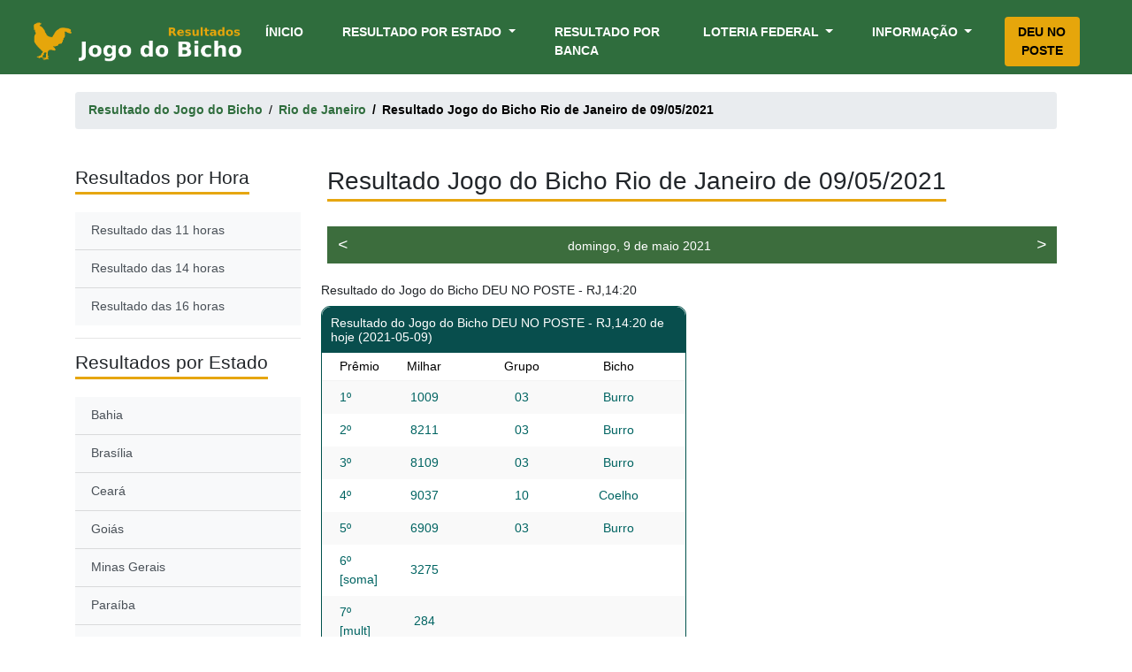

--- FILE ---
content_type: text/html; charset=UTF-8
request_url: https://resultadojogobicho.com/RJ/dia/2021-05-09/14-horas
body_size: 7046
content:
<!DOCTYPE html>
<html lang="pt-BR" prefix="og: http://ogp.me/ns#">
<head>


<link rel="dns-prefetch" href="https://www.googletagmanager.com/">

    <!-- Global site tag (gtag.js) - Google Analytics-->
  <script async src="https://www.googletagmanager.com/gtag/js?id=G-LVE5XKLE3X"></script>
    <script>
        window.dataLayer = window.dataLayer || [];
        function gtag(){dataLayer.push(arguments);}
        gtag('js', new Date());

        gtag('config', 'G-LVE5XKLE3X');
    </script>

    <!--
<script rel="dns-prefetch" defer src="https://use.fontawesome.com/e952c82967.js"></script>
-->


    <meta charset="UTF-8">
    <meta name="viewport" content="width=device-width, initial-scale=1">
<link rel="alternate" type="application/atom+xml" title="News" href="https://resultadojogobicho.com/feed">
    <title>Resultado Jogo do Bicho Rio de Janeiro do dia 2021-05-09</title>


  
    <!--<link rel="canonical" href="https://resultadojogobicho.com/RJ/dia/2021-05-09/14-horas" />-->

    
<link rel="canonical" href="https://resultadojogobicho.com/RJ/dia/2021-05-09/14-horas" />

    <meta name="description" content="Resultado Jogo do Bicho Rio de Janeiro do dia 09/05/2021. Resultados do jogo do bicho actualizada"/>


    <meta http-equiv="cache-control" content="max-age=0" />
    <meta http-equiv="cache-control" content="no-cache" />
    <meta http-equiv="pragma" content="no-cache" />


    <!-- Open Graph -->
    <meta property="og:locale" content="pt_BR">
    <meta property="og:type" content="website">

    <meta property="og:title" content="Resultado Jogo do Bicho Rio de Janeiro do dia 09/05/2021 - Resultado Jogo do Bicho">
    <meta property="og:description" content="Resultado Jogo do Bicho Rio de Janeiro do dia 09/05/2021. Resultados do jogo do bicho actualizada">


    <meta property="og:url" content="https://resultadojogobicho.com/RJ/dia/2021-05-09/14-horas">
    <meta property="og:site_name" content="Resultado Jogo do Bicho">
    <meta property="fb:app_id" content="138476201413274">
    <meta property="og:image" content="https://resultadojogobicho.com/images/bicho_logo.png">
    <meta property="og:image:secure_url" content="https://resultadojogobicho.com/images/bicho_logo.png">
    <meta property="og:image:width" content="200">
    <meta property="og:image:height" content="200">
    <meta property="og:image:alt" content="favicon">
    <meta property="og:image:type" content="image/png">

    <!-- Twitter -->
    <meta name="twitter:card" content="summary_large_image">
    <meta name="twitter:title" content="Resultado Jogo do Bicho Rio de Janeiro do dia 09/05/2021 - Resultado Jogo do Bicho">
    <meta name="twitter:description" content="Resultado Jogo do Bicho Rio de Janeiro do dia 09/05/2021. Resultados do jogo do bicho actualizada">

    <meta name="twitter:image" content="https://resultadojogobicho.com/images/bicho_logo.png">
    <meta name="twitter:site" content="@resultado_bicho">

   

    <!-- Add iOS meta tags and icons -->
    <link rel="apple-touch-icon" sizes="57x57" href="https://resultadojogobicho.com/images/favicons/apple-icon-57x57.png">
    <link rel="apple-touch-icon" sizes="60x60" href="https://resultadojogobicho.com/images/favicons/apple-icon-60x60.png">
    <link rel="apple-touch-icon" sizes="72x72" href="https://resultadojogobicho.com/images/favicons/apple-icon-72x72.png">
    <link rel="apple-touch-icon" sizes="76x76" href="https://resultadojogobicho.com/images/favicons/apple-icon-76x76.png">
    <link rel="apple-touch-icon" sizes="114x114" href="https://resultadojogobicho.com/images/favicons/apple-icon-114x114.png">
    <link rel="apple-touch-icon" sizes="120x120" href="https://resultadojogobicho.com/images/favicons/apple-icon-120x120.png">
    <link rel="apple-touch-icon" sizes="144x144" href="https://resultadojogobicho.com/images/favicons/apple-icon-144x144.png">
    <link rel="apple-touch-icon" sizes="152x152" href="https://resultadojogobicho.com/images/favicons/apple-icon-152x152.png">
    <link rel="apple-touch-icon" sizes="180x180" href="https://resultadojogobicho.com/images/favicons/apple-icon-180x180.png">
    <link rel="icon" type="image/png" sizes="192x192"  href="https://resultadojogobicho.com/images/favicons/android-icon-192x192.png">
    <link rel="icon" type="image/png" sizes="32x32" href="https://resultadojogobicho.com/images/favicons/favicon-32x32.png">
    <link rel="icon" type="image/png" sizes="96x96" href="https://resultadojogobicho.com/images/favicons/favicon-96x96.png">
    <link rel="icon" type="image/png" sizes="16x16" href="https://resultadojogobicho.com/images/favicons/favicon-16x16.png">

    <meta name="msapplication-TileColor" content="#ffffff">
    <meta name="msapplication-TileImage" content="https://resultadojogobicho.com/images/favicons/ms-icon-144x144.png">
    <meta name="theme-color" content="#ffffff">
<link rel="manifest" href="/manifest.webmanifest">

    <link media="all" href="/css/app.css?id=c5cf0d11129fcfe69777?v=2" rel="stylesheet">

        <style>
        .table-contents{
            border: 1px solid #aaa;
            padding: 10px;
            background: #edf6ff;
            margin-bottom: 2rem;
        }

        .list-group-item>img {

            height: 50px;
        }


        .grade-extracao h3 {
            font-size: 1.1rem !important;
            padding-top: 11px;
            color: #333;
        }
        .grade-extracao p{
            margin-bottom: 0rem !important;
            color:black;
        }
        @media (max-width: 900px) 
 {
        .desktopimage {
        display: none;
      }

      .mobileimage {
        display: block !important;
      }
   
}
.mobileimage {
                display: none;}
    </style>

   
    </style>



</head>

<body itemscope itemtype="http://schema.org/WebPage">
<style>
.img-fluid.mobile {
  display: none;
}

@media  only screen and (max-device-width: 480px) {
  .img-fluid {
    display: none;
  }
  .img-fluid.mobile {
    display: block;
  }
}
    </style>
<!-- 
<div class="">
    <a href="https://megabicho.com" target="_blank">
    <img src="/images/Pushdown_desktop_mega.jpg" class="img-fluid careerpage">
</a>
<a href="https://megabicho.com" target="_blank">
    <img src="/images/Pushdown_mobile_mega.jpg" class="img-fluid careerpage mobile">
    </a>
</div>
 -->
  <!--   <div data-banner-slot data-device="mobile" data-size="mobile"></div>-->
<div class="clever-core-ads" ></div>





<div class="site ">

    <header class="container-fluid" itemscope="itemscope" itemtype="http://schema.org/WPHeader">


    <nav class="navbar navbar-expand-lg navbar-light " itemscope="itemscope" itemtype="http://schema.org/SiteNavigationElement">
        <a class="navbar-brand" href="https://resultadojogobicho.com"><img alt="Resultado Jogo do Bicho" width="250" height="51" title="Resultado Jogo do Bicho" src="/images/logo.png"></a>


        <button class="navbar-toggler" type="button" data-toggle="collapse" data-target="#navbarNavDropdown" aria-controls="navbarNavDropdown" aria-expanded="false" aria-label="Toggle navigation">
            <span class="navbar-toggler-icon"></span>
        </button>
        <div class="collapse navbar-collapse" id="navbarNavDropdown">
            <ul class="navbar-nav ml-auto">
                <li class="nav-item active">
                    <a class="nav-link" href="https://resultadojogobicho.com">Ínicio <span class="sr-only">(current)</span></a>
                </li>
                <li class="nav-item dropdown">
                    <a class="nav-link dropdown-toggle" href="#" id="navbarDropdownMenuLink_result" data-toggle="dropdown" aria-haspopup="true" aria-expanded="false">
                        Resultado por Estado
                    </a>
                    <div class="dropdown-menu" aria-labelledby="navbarDropdownMenuLink_result">
                        <a class="dropdown-item" href="https://resultadojogobicho.com/BA" itemprop="url">Bahia</a>
                        <a class="dropdown-item" href="https://resultadojogobicho.com/DF" itemprop="url">Brasília</a>
                        <a class="dropdown-item" href="https://resultadojogobicho.com/CE" itemprop="url">Ceará</a>
                        <a class="dropdown-item" href="https://resultadojogobicho.com/GO" itemprop="url">Goiás</a>
                        <a class="dropdown-item" href="https://resultadojogobicho.com/MG" itemprop="url">Minas Gerais</a>
                        <a class="dropdown-item" href="https://resultadojogobicho.com/PB" itemprop="url">Paraíba</a>
                        <a class="dropdown-item" href="https://resultadojogobicho.com/PR" itemprop="url">Paraná</a>
                        <a class="dropdown-item" href="https://resultadojogobicho.com/PE" itemprop="url">Pernambuco</a>
                        <a class="dropdown-item" href="https://resultadojogobicho.com/RJ" itemprop="url">Rio de Janeiro</a>
                        <a class="dropdown-item" href="https://resultadojogobicho.com/RN" itemprop="url">Rio Grande do Norte</a>
                        <a class="dropdown-item" href="https://resultadojogobicho.com/RS" itemprop="url">Rio Grande do Sul</a>
                        <a class="dropdown-item" href="https://resultadojogobicho.com/SP" itemprop="url">São Paulo</a>
                        <a class="dropdown-item" href="https://resultadojogobicho.com/SE" itemprop="url">Sergipe</a>
                    </div>
                </li>
                <li class="nav-item">
                    <a class="nav-link" href="https://resultadojogobicho.com/resultados-por-banca" itemprop="url">Resultado por Banca</a>
                </li>
                <li class="nav-item dropdown">
                    <a class="nav-link dropdown-toggle" href="#" id="navbarDropdownMenuLink_fed" data-toggle="dropdown" aria-haspopup="true" aria-expanded="false">
                        Loteria Federal
                    </a>
                    <div class="dropdown-menu " aria-labelledby="navbarDropdownMenuLink_fed">
                        <a class="dropdown-item" href="https://resultadojogobicho.com/resultados-da-federal" itemprop="url">Resultado Federal</a>


                    </div>
                </li>

             

                <li class="nav-item dropdown">
                    <a class="nav-link dropdown-toggle" style="margin-right: 0" href="#" id="navbarDropdownMenuLink_info" data-toggle="dropdown" aria-haspopup="true" aria-expanded="false">
                        Informação
                    </a>
                    <div class="dropdown-menu dropdown-menu-right" aria-labelledby="navbarDropdownMenuLink_info">
                        <a class="dropdown-item" href="https://resultadojogobicho.com/bichos" itemprop="url">Grupo dos Bichos</a>
                        <a class="dropdown-item" href="https://resultadojogobicho.com/horarios" itemprop="url">Horários dos Sorteios</a>
                        <a class="dropdown-item" href="https://resultadojogobicho.com/como-jogar-no-jogo-do-bicho" itemprop="url">Como jogar?</a>
                        
                     


                    </div>
                </li>

                <li class="nav-item"  style="margin-left: 30px;">
                    <a class="nav-link " style="color:black;    background: #e6a60b;
    /*padding: 10px 15px !important;*/
    border-radius: 4px;
    transition: .5s ease;
    text-align: center;
    justify-content: center;" href="https://resultadojogobicho.com/deu-no-poste" itemprop="url" >Deu no Poste</a>
                </li>

            </ul>
        </div>
    </nav>


</header>


    <main>

    
    <div class="container">
        <nav aria-label="breadcrumb">
            <ol class="breadcrumb" itemscope itemtype="http://schema.org/BreadcrumbList">
                <li class="breadcrumb-item" itemprop="itemListElement" itemscope
                    itemtype="http://schema.org/ListItem">
                    <a href="https://resultadojogobicho.com" itemprop="item"><span itemprop="name">Resultado do Jogo do Bicho</span></a>
                    <meta itemprop="position" content="1" />
                </li>
                <li class="breadcrumb-item" itemprop="itemListElement" itemscope
                    itemtype="http://schema.org/ListItem">
                    <a href="https://resultadojogobicho.com/RJ/dia/2021-05-09/14-horas" itemprop="item"><span itemprop="name">Rio de Janeiro</span></a>
                    <meta itemprop="position" content="2" />
                </li>
                <li class="breadcrumb-item active" aria-current="page" itemscope
                    itemtype="http://schema.org/ListItem"><span itemprop="name">Resultado Jogo do Bicho Rio de Janeiro de 09/05/2021</span>
                    <meta itemprop="position" content="3" /></li>
                    
            </ol>
        </nav>
    </div>



    <section class="mt-5 results-details">

        <div class="container">
            <div class="row">
                <div class="col-xl-3 col-lg-3 left-sidebar">
                                        <div class="" id="sidebar-wrapper">
                        <div class="sidebar-heading mb-expand"><h2><span>Resultados por Hora</span></h2> </div>
                        <div class="list-group list-group-flush">
                                                                                            <a href="https://resultadojogobicho.com/RJ/dia/2021-05-09/11-horas" title="Resultado das 11 horas" class="list-group-item list-group-item-action bg-light">Resultado das 11 horas</a>
                                                                                            <a href="https://resultadojogobicho.com/RJ/dia/2021-05-09/14-horas" title="Resultado das 14 horas" class="list-group-item list-group-item-action bg-light">Resultado das 14 horas</a>
                                                                                            <a href="https://resultadojogobicho.com/RJ/dia/2021-05-09/16-horas" title="Resultado das 16 horas" class="list-group-item list-group-item-action bg-light">Resultado das 16 horas</a>
                                                    </div>
                    </div>
                    <hr>
                    

                    <div class="" id="sidebar-wrapper">
                        <div class="sidebar-heading mb-expand"><h2><span>Resultados por Estado</span></h2> </div>
                        <div class="list-group list-group-flush">
                            <a class="list-group-item list-group-item-action bg-light" href="https://resultadojogobicho.com/BA">Bahia</a>
<a class="list-group-item list-group-item-action bg-light" href="https://resultadojogobicho.com/DF">Brasília</a>
<a class="list-group-item list-group-item-action bg-light" href="https://resultadojogobicho.com/CE">Ceará</a>
<a class="list-group-item list-group-item-action bg-light" href="https://resultadojogobicho.com/GO">Goiás</a>
<a class="list-group-item list-group-item-action bg-light" href="https://resultadojogobicho.com/MG">Minas Gerais</a>
<a class="list-group-item list-group-item-action bg-light" href="https://resultadojogobicho.com/PB">Paraíba</a>
<a class="list-group-item list-group-item-action bg-light" href="https://resultadojogobicho.com/PR">Paraná</a>
<a class="list-group-item list-group-item-action bg-light" href="https://resultadojogobicho.com/PE">Pernambuco</a>
<a class="list-group-item list-group-item-action bg-light" href="https://resultadojogobicho.com/RJ">Rio de Janeiro</a>
<a class="list-group-item list-group-item-action bg-light" href="https://resultadojogobicho.com/RN">Rio Grande do Norte</a>
<a class="list-group-item list-group-item-action bg-light" href="https://resultadojogobicho.com/RS">Rio Grande do Sul</a>
<a class="list-group-item list-group-item-action bg-light" href="https://resultadojogobicho.com/SP">São Paulo</a>
<a class="list-group-item list-group-item-action bg-light" href="https://resultadojogobicho.com/SE">Sergipe</a>
                        </div>
                    </div>






                </div>

                <div class="col-xl-9 col-lg-9">
                    <h1><span>Resultado Jogo do Bicho Rio de Janeiro de 09/05/2021</span></h1>


                    <div class="row borderless-content places">
                        <style>

    span.pull-left a, span.pull-right a {
        color: white;
        font-size: 19px;
    }

    .main-box.back-forward-div {
        background: #3c6d3d;
        color: white;
        padding: 0px 9px 0 9px;
        height:42px;
    }
    i.fa.fa-arrow-left {
    width: 16.3px;
    height: 21px;
}

</style>

   <div class="col-12 mb-2">
   <!-- <a href="https://megabicho.com" target="_blank">
    <img src="/images/Pushdown_desktop_mega.jpg" class="img-fluid careerpage">
</a>-->
<a rel="sponsored" href="https://megabicho.com/?ref=resultadojogobicho.com&page=RJ" target="_blank">
    <img src="/images/mobile_push.webp" class="img-fluid careerpage mobile">
    </a>
</div>

<div class="col col-md-12">
    <div class="main-box back-forward-div" style="line-height:42px; ">

        <span class="pull-left"><a style="padding:3px" data-toggle="tooltip" data-placement="top" data-html="true" title="Resultado do jogo do bicho do dia 09/05/2021" href="https://resultadojogobicho.com/RJ/dia/2021-05-08" title=""><i class="fa fa-arrow-left"><</i></a></span>

                    <span class="pull-right" style="float:right"><a style="padding:3px" data-toggle="tooltip" data-placement="top" data-html="true" title="Resultado do jogo do bicho do dia 09/05/2021" href="https://resultadojogobicho.com/RJ/dia/2021-05-10" title=""><i class="fa fa-arrow-right">></i></a></span>
                <div class="text-center" style="display:inline-block;width:80%">domingo, 9 de maio 2021</div>
            </div>
</div>



                        
                            <style>
    div.addthis_inline_share_toolbox {
        text-align: center;
        padding: 10px 15px 5px 15px;
        background: #254f4d;
    }
    .at4-follow-inner {
        display: none;
    }

    button.update_results {
        background: #545454;
        color: white;
        padding: 5px;
        border-radius: 5px;
        margin-bottom: 10px;
        border:none;
    }
</style>
<!-- Go to www.addthis.com/dashboard to customize your tools
<script type="text/javascript" src="//s7.addthis.com/js/300/addthis_widget.js#pubid=ra-5bede24fbc40a527"></script> -->



<div class="col-sm-12 col-md-6 col-lg-6 result-column mt-4">
    <h3 class="g"><!--Resultado do Jogo do Bicho 10h - BA--> Resultado do Jogo do Bicho DEU NO POSTE - RJ,14:20 </h3>
    <div class="results-summary-container results-complete-table">
        <div class="details results-summary">
            <div class="rs-title" style="background-color: #084e4d;">
                <div class="">
                    <h3><!--Resultado de Hoje
                        <small>(20/10/2020)--> Resultado do Jogo do Bicho DEU NO POSTE - RJ,14:20  de hoje (2021-05-09)</small>
                    </h3>
                </div>
            </div>
            <div class="rs-head">
                <div class="rs-posicao">
                    <span>Prêmio</span>
                </div>
                <div class="rs-numero">
                    <span>Milhar</span>
                </div>
                <div class="rs-grupo">
                    <span>Grupo</span>
                </div>
                <div class="rs-animal">
                    <span>Bicho</span>
                </div>
            </div>

            <div class="rs-body">

                                <div class="rs-row-container" data-terms="">

                                                                <div class="rs-row ">
                        <div class="rs-posicao" data-title="Posição">
                            <span>1º</span>
                        </div>
                        <div class="rs-numero" data-title="Número">
                            <span>1009</span>
                        </div>
                        <div class="rs-grupo" data-title="Grupo">
                            <span>03 </span>
                        </div>
                        <div class="rs-animal" data-title="Animal">
                            Burro
                        </div>
                    </div>
                                            <div class="rs-row ">
                        <div class="rs-posicao" data-title="Posição">
                            <span>2º</span>
                        </div>
                        <div class="rs-numero" data-title="Número">
                            <span>8211</span>
                        </div>
                        <div class="rs-grupo" data-title="Grupo">
                            <span>03 </span>
                        </div>
                        <div class="rs-animal" data-title="Animal">
                            Burro
                        </div>
                    </div>
                                            <div class="rs-row ">
                        <div class="rs-posicao" data-title="Posição">
                            <span>3º</span>
                        </div>
                        <div class="rs-numero" data-title="Número">
                            <span>8109</span>
                        </div>
                        <div class="rs-grupo" data-title="Grupo">
                            <span>03 </span>
                        </div>
                        <div class="rs-animal" data-title="Animal">
                            Burro
                        </div>
                    </div>
                                            <div class="rs-row ">
                        <div class="rs-posicao" data-title="Posição">
                            <span>4º</span>
                        </div>
                        <div class="rs-numero" data-title="Número">
                            <span>9037</span>
                        </div>
                        <div class="rs-grupo" data-title="Grupo">
                            <span>10 </span>
                        </div>
                        <div class="rs-animal" data-title="Animal">
                            Coelho
                        </div>
                    </div>
                                            <div class="rs-row ">
                        <div class="rs-posicao" data-title="Posição">
                            <span>5º</span>
                        </div>
                        <div class="rs-numero" data-title="Número">
                            <span>6909</span>
                        </div>
                        <div class="rs-grupo" data-title="Grupo">
                            <span>03 </span>
                        </div>
                        <div class="rs-animal" data-title="Animal">
                            Burro
                        </div>
                    </div>
                                            <div class="rs-row ">
                        <div class="rs-posicao" data-title="Posição">
                            <span>6º [soma]</span>
                        </div>
                        <div class="rs-numero" data-title="Número">
                            <span>3275</span>
                        </div>
                        <div class="rs-grupo" data-title="Grupo">
                            <span> </span>
                        </div>
                        <div class="rs-animal" data-title="Animal">
                            
                        </div>
                    </div>
                                            <div class="rs-row ">
                        <div class="rs-posicao" data-title="Posição">
                            <span>7º [mult]</span>
                        </div>
                        <div class="rs-numero" data-title="Número">
                            <span>284</span>
                        </div>
                        <div class="rs-grupo" data-title="Grupo">
                            <span> </span>
                        </div>
                        <div class="rs-animal" data-title="Animal">
                            
                        </div>
                    </div>
                                            
                </div>

                
                    <!-- Go to www.addthis.com/dashboard to customize your tools 
                    <div class="addthis_inline_share_toolbox"></div>-->
<style>

.fluid {
  display: flex;
}
.fluid a {
  flex-grow: 1;
  margin-right: 0.25rem;
}
.fluid a:last-child {
  margin-right: 0rem;
}
.btn-social,
.btn-social:visited,
.btn-social:focus,
.btn-social:hover,
.btn-social:active {
  color: #ffffff !important;
  text-decoration: none;
  transition: opacity .15s ease-in-out;
}
.btn-social:hover,
.btn-social:active {
 opacity: .75 !important;

}
.btn-fb {
  background-color: #3b5998;
    color: white;
}
.btn-tw {
  background-color: #1da1f2;
    color: white;
}
.btn-in {
  background-color: #0077b5;
    color: white;
}
.btn-gp {
  background-color: #db4437;
}
.btn-rd {
  background-color: #ff4500;
}
.btn-hn {
  background-color: #ff4000;
}
.btn-wu{
    background-color:rgb(77, 194, 71);
      color: white;
}
.btn-tg{
    background-color:rgb(0, 136, 204);
    color: white;
}

.fluid.soci{
        text-align: center;
    padding: 10px 15px 5px 15px;
    background: #254f4d;
}


</style>




 <div class="fluid soci">
    <a rel=”nofollow” class="btn btn-sm btn-social btn-fb" href="https://www.facebook.com/sharer/sharer.php?u=https://resultadojogobicho.com/RJ/dia/2021-05-09/14-horas" target="_blank" title="Share this post on Facebook">
        <i class="fa fa-facebook"></i> Facebook
    </a>
      <a rel=”nofollow” class="btn btn-sm btn-social btn-tw" href="https://twitter.com/intent/tweet?text=Resultado do Jogo do Bicho&amp;url=https://resultadojogobicho.com/RJ/dia/2021-05-09/14-horas" target="_blank" title="Share this post on Twitter">
        <i class="fa fa-twitter"></i> Twitter
    </a>
    <a rel=”nofollow” class="btn btn-sm btn-social btn-wu" href="whatsapp://send?text=https://resultadojogobicho.com/RJ/dia/2021-05-09/14-horas" data-action="share/whatsapp/share"  target="_blank" title="Partilhe no WhatsApp">
      <i class="fa fa-whatsapp" data-fa-transform="grow-2"></i> WhatsApp
    </a>
    <a rel=”nofollow” class="btn btn-sm btn-social btn-tg" href="tg://msg?text=https://resultadojogobicho.com/RJ/dia/2021-05-09/14-horas" target="_blank" title="Share this post on Google Plus">
      <i class="fa fa-telegram" data-fa-transform="grow-2"></i> Telegram
    </a>
 
  
  </div>
                    <div class="rs-row-container" data-terms=""></div>

                                </div>

           

        </div>


    </div>
     
</div>
          
                                    
                    </div>

                    <div class="row mt-3">
    <div class="col">

        <h2><span>Já viu nossos palpites do dia?</span></h2>
        <!--<a style="color:#2f6d3d;text-decoration: underline" href="" target="_blank" class="default">Clique e Veja os <b>Palpites do dia</b> do Jogo do Bicho.</a>-->


        <h4 class=""><strong>Gerador de Palpites Aleatórios</strong></h4>
        <p>Esta ferramenta é um gerador de números aleatórios, portanto não há garantias de acerto.</p>

        <form>
            <div class="col-xs-12 form-group">
                <label for="m">Milhar</label>
                <input id="m" name="m" class="form-control number" type="number" minlength="4" maxlength="4" value="" readonly="">
            </div>


            <div class="col-xs-12 form-group">
                <label for="c">Centena</label>
                <input id="c" name="c" class="form-control number" type="number" minlength="3" maxlength="3" value="" readonly="">
            </div>


            <div class="col-xs-12 form-group">
                <label for="d">Dezena</label>
                <input id="d" name="d" class="form-control number" type="number" minlength="2" maxlength="2" value="" readonly="">
            </div>


            <div class="col-xs-12 form-group">
                <label for="g">Grupo</label>
                <input id="g" name="g" class="form-control number" value="" readonly="">
            </div>


            <div class="col-xs-12 form-group">
                <label for="df">Dezena da Fortuna</label>
                <input id="df" name="df" class="form-control number" value="" readonly="">
            </div>

            <div class="col-xs-12  form-group">
                <button class="btn btn-success btn-lg btn-block btn_generate" style="    background: #e6a610;
    color: white;
    border-color: #e6a610;" type="button">GERAR</button>
            </div>
        </form>
    </div>
</div>




                </div>

            </div>
        </div>

    </section>
    <br>






    

    </main>


    <footer>
    <section id="footer">
        <div class="container">
            <div class="row  text-xs-left text-sm-left text-md-left">
                <div class="col-xs-12 col-sm-4 col-md-4">
                    <h5><span>Jogo do Bicho por Estado</span></h5>
                    <ul class="list-unstyled quick-links">
                        <li><a href="https://resultadojogobicho.com/BA">Jogo do Bicho da Bahia</a></li>
                        <li><a href="https://resultadojogobicho.com/DF">Jogo do Bicho de Brasília (DF)</a></li>
                        <li><a href="https://resultadojogobicho.com/CE">Jogo do Bicho do Ceará</a></li>
                        <li><a href="https://resultadojogobicho.com/GO">Jogo do Bicho de Goiás</a></li>
                        <li><a href="https://resultadojogobicho.com/MG">Jogo do Bicho de Minas Gerais</a></li>
                        <li><a href="https://resultadojogobicho.com/PB">Jogo do Bicho da Paraíba</a></li>
                        <li><a href="https://resultadojogobicho.com/PR">Jogo do Bicho do Paraná</a></li>
                        <li><a href="https://resultadojogobicho.com/PE">Jogo do Bicho de Pernambuco</a></li>
                        <li><a href="https://resultadojogobicho.com/RJ">Jogo do Bicho do Rio de Janeiro</a></li>
                        <li><a href="https://resultadojogobicho.com/RN">Jogo do Bicho do Rio Grande do Norte</a></li>
                        <li><a href="https://resultadojogobicho.com/RS">Jogo do Bicho do Rio Grande do Sul</a></li>
                        <li><a href="https://resultadojogobicho.com/SP">Jogo do Bicho de São Paulo</a></li>
                        <li><a href="https://resultadojogobicho.com/SE">Jogo do Bicho de Sergipe</a></li>


                    </ul>
                </div>
                <div class="col-xs-12 col-sm-4 col-md-4">

                    <h5><span>Deu no Poste</span></h5>
                    <ul class="list-unstyled quick-links">
                        <li><a href="https://resultadojogobicho.com/deu-no-poste">Deu no Poste de Hoje</a></li>
                        <li ><a href="https://resultadojogobicho.com/resultado-do-jogo-do-bicho-de-ontem">Deu no Poste de Ontem</a></li>

                    </ul>
                    <br>

                    <h5><span>Federal Jogo do Bicho</span></h5>
                    <ul class="list-unstyled quick-links">
                        <li><a href="https://resultadojogobicho.com/resultados-da-federal">Loteria da Federal</a></li>
                        <li style="display: none"><a href="">Estatísticas Federal</a></li>

                    </ul>
                    <br>
                    <h5><span>Resultado por Banca</span></h5>
                    <ul class="list-unstyled quick-links">
                        <li><a href="https://resultadojogobicho.com/resultados-por-banca">Lista de Bancas</a></li>

                    </ul>
                </div>
                <div class="col-xs-12 col-sm-4 col-md-4">
                    <h5><span>Palpites e Ferramentas</span></h5>
                    <ul class="list-unstyled quick-links">
                        <li style="color:white">Palpites do Dia (Brevemente)</li>
                    </ul>
<br>
                    <h5><span>Informação</span></h5>
                    <ul class="list-unstyled quick-links">
                        <li><a href="https://resultadojogobicho.com/bichos">Grupo dos Bichos</a></li>
                        <li><a href="https://resultadojogobicho.com/horarios">Horários dos Sorteios</a></li>
                        <li><a href="https://resultadojogobicho.com/puxada-do-jogo-do-bicho">Puxadas do Jogo do Bicho</a></li>
                        
                     
                         <li class="d-none d-sm-block"><a target="_blank" href="https://feeds.feedburner.com/resultadosjogobicho" title="Feed rss">Feed rss</a></li>
                
                       
                         

                    </ul>
                </div>
            </div>
            <div class="row">
                <div class="col-xs-12 col-sm-12 col-md-12 mt-2 mt-sm-5">
                    <ul class="list-unstyled list-inline social text-center">
                        <li class="list-inline-item"><a target="_blank" href="https://www.facebook.com/resultadojogobicho/"><i style="font-size: 19px;" class="fa fa-facebook fa-fw"></i></a></li>
                        <li class="list-inline-item"><a target="_blank" href="https://www.instagram.com/resultadodojogodobicho/"><i style="font-size: 19px;" class="fa fa-instagram fa-fw"></i></a></li>
                        <li class="list-inline-item"><a href="mail:contato@resultadojogobicho.com" target="_blank"><i style="font-size: 19px;" class="fa fa-envelope fa-fw"></i></a></li>
                    </ul>
                </div>
                <hr>
            </div>
            <div class="row">
                <div class="col-xs-12 col-sm-12 col-md-12 mt-2 mt-sm-2 text-center text-white copyright">
                    <p><small>Declaramos que não possuimos nenhum vínculo com quem opera ou promove o Jogo do Bicho. Os resultados do Jogo do Bicho aqui expostos são extraídos de fontes disponíveis nas mídias escritas e faladas, onde são amplamente divulgados. As demais informações como métodos e modalidades foram enviadas pelos próprios usuários e extraídas de sites conhecidos na internet, como por exemplo o How Stuff Works. Ressaltamos ainda que não fazemos apostas do Bicho e nem indicamos onde fazê-las. Nossa única intenção é disponibilizar este espaço para os fãs desse jogo de bicho que há muito tempo faz parte da nossa</small></p>

                    <br>
                    
                    <p class="h6"><a rel="nofollow" class="text-green ml-2" href="https://resultadojogobicho.com/termos-de-uso">Termos de Uso</a> | <a rel="nofollow" class="text-green ml-2" href="https://resultadojogobicho.com/politica-de-privacidade" >Politíca de Privacidade</a> | <a rel="nofollow" class="text-green ml-2" href="https://resultadojogobicho.com/declaracao-de-intencoes-e-praticas">Declaração de Intenções e Práticas</a></p>
                    <br>
                    <p class="h6">© Todos os direitos reservados.<a class="text-green ml-2" href="https://resultadojogobicho.com" target="_blank">Resultados Jogo do Bicho</a></p>
                </div>
                <hr>
            </div>
        </div>
    </section>
 
    
</footer>
    

</div>

<a class="add-button" style="display: block;"><button class="btn btn-outline">Baixar app</button></a>

<script src="/js/app.js?id=ffb387d2f0f40a58d5c9"></script>





    <script>
        $(function () {
            $('[data-toggle="tooltip"]').tooltip();

            $( ".mb-expand" ).click(function() {

                if($('.mb-expand').css('cursor') == 'pointer'){
                    $(this).siblings('.list-group').toggle();
                }

            });
        })


    </script>
<script type="text/javascript">
    $( "#sticky-container-closer" ).click(function() {
  $(".sticky-footer").hide();
});

    $('#close-bn-1').click(function(event) {
    event.preventDefault();
    $('#bn-1').hide();
});

</script>
<!--<script async src="https://cloudinfo.pt/ads/banner.js"></script>-->


<script data-cfasync="false" type="text/javascript" id="clever-core">
    /* <![CDATA[ */
    (function (document, window) {
        var a, c = document.createElement("script"), f = window.frameElement;

        c.id= "CleverCoreLoader76340";
        c.src = "https://scripts.cleverwebserver.com/ae73c1edace2417aa439df1a58081057.js";
        c.async = !0;
        c.type = "text/javascript";
        c.setAttribute("data-target",window.name|| (f && f.getAttribute("id")));
        c.setAttribute("data-callback", "put-your-callback-function-here");
        c.setAttribute("data-callback-url-click", "put-your-click-macro-here");
        c.setAttribute("data-callback-url-view", "put-your-view-macro-here");
        try {
            a = parent.document.getElementsByTagName("script")[0] || document.getElementsByTagName("script")[0];
        } catch (e) {
            a = !1;
        }
        a || (a = document.getElementsByTagName("head")[0] || document.getElementsByTagName("body")[0]);
        a.parentNode.insertBefore(c, a);
    })(document, window);
    /* ]]> */
</script>





 
  
      <!-- <script type="text/javascript" src="https://bo.megabicho.com/scripts/banner.js" async></script>-->

     
</script>

</body>
</html>
